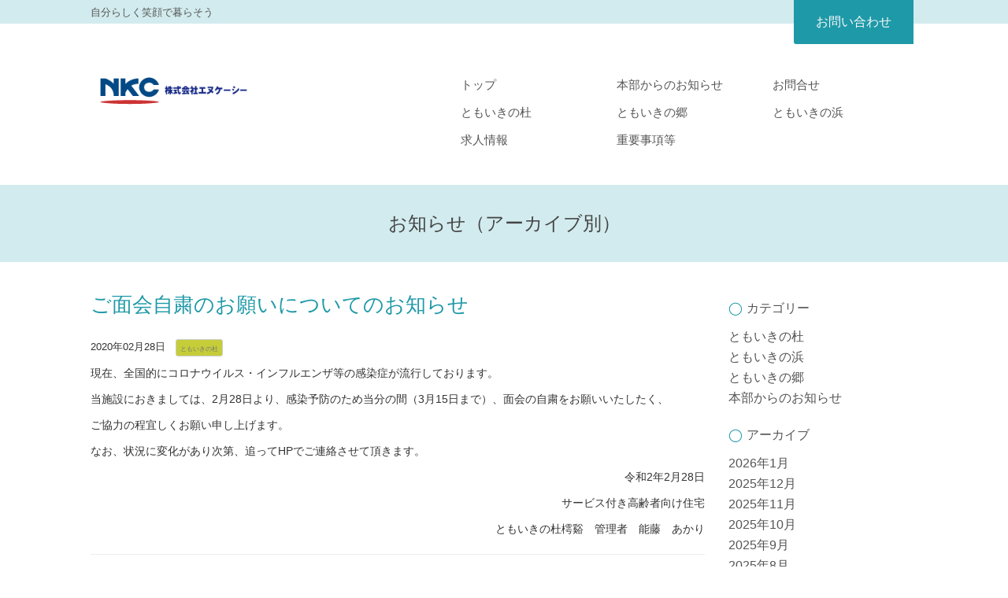

--- FILE ---
content_type: text/html; charset=UTF-8
request_url: https://nkc-tomoiki.com/?m=202002
body_size: 23616
content:
<!DOCTYPE html>
	<head>	
	
	<!-- ==============================================
	　 サイトタイトル
	=============================================== -->
	<title>2月 | 2020 | 株式会社エヌケーシー｜介護事業ともいき</title>
	
	<!-- ==============================================
		metaタグ
	=============================================== -->
	
	<!-- パフォーマンスのために使用する文字のエンコーディングを記述 -->
	<meta charset="UTF-8" />
	
	<!-- IE8+に対して「IE=edge」と指定することで、利用できる最も互換性の高い最新のエンジンを使用するよう指示できる -->
	<meta http-equiv="X-UA-Compatible" content="IE=edge">
	
	<!-- モバイル端末への対応、ページをビューポートの幅に合わせてレンダリング（Android, iOS6以降）。ズームを許可しない設定「user-scalable=no」は加えない方がよい -->
	<meta name="viewport" content="width=device-width, initial-scale=1">
	
	<!-- content属性にページの紹介文を記述-->
	<meta name="description" content="">
	 
	<!-- content属性にページの著者情報を記述 -->
	<meta name="author" content="">
	
	<!-- iOSなどスマホで電話番号を自動で電話リンクへ書き換えるのを防ぐ -->
	<meta name="format-detection" content="telephone=no">
	
	<!-- ==============================================
	　CSS
	=============================================== -->	
	<link href="https://nkc-tomoiki.com/wordpress/wp-content/themes/Ocean/bs/css/bootstrap.min.css" rel="stylesheet" media="screen">

	<!-- フォントアイコン -->
	<link href="//netdna.bootstrapcdn.com/bootstrap/3.0.0/css/bootstrap-glyphicons.css" rel="stylesheet" media="screen">
	<link href="//netdna.bootstrapcdn.com/font-awesome/4.0.3/css/font-awesome.css" rel="stylesheet">
	
	<!-- 画像スライダー -->
	<link href="https://nkc-tomoiki.com/wordpress/wp-content/themes/Ocean/js/flexslider.css" rel="stylesheet" />	

	<!-- ライトボックス -->
	<link href="https://nkc-tomoiki.com/wordpress/wp-content/themes/Ocean/css/jquery.fs.boxer.min.css" rel="stylesheet" />	

	<!-- wordpressスタイルシート -->
	<link rel="stylesheet" type="text/css" href="https://nkc-tomoiki.com/wordpress/wp-content/themes/Ocean-child/style.css" />
	
	<!-- IE8以下用に2つのスクリプトを記述
     html5shiv.js: IE8以下にHTML5の要素を認識するようにさせる
     respond.js: IE8以下にMedia Queriesの代替え機能を提供 -->
	<!--[if lt IE 9]>
	<script src="//cdn.jsdelivr.net/html5shiv/3.7.2/html5shiv.min.js"></script>
	<script src="//cdnjs.cloudflare.com/ajax/libs/respond.js/1.4.2/respond.min.js"></script>
	<![endif]-->
	
	<!-- ==============================================
	　Favicons
	=============================================== -->
	<link rel="shortcut icon" href="https://nkc-tomoiki.com/wordpress/wp-content/themes/Ocean/bs/assets/favicon.ico">
	<link rel="apple-touch-icon" href="https://nkc-tomoiki.com/wordpress/wp-content/themes/Ocean/bs/assets/apple-touch-icon.png">
	<link rel="apple-touch-icon" sizes="72x72" href="https://nkc-tomoiki.com/wordpress/wp-content/themes/Ocean/bs/assets/apple-touch-icon-72x72.png">
	<link rel="apple-touch-icon" sizes="114x114" href="https://nkc-tomoiki.com/wordpress/wp-content/themes/Ocean/bs/assets/apple-touch-icon-114x114.png">
		
	
	<!-- ==============================================
	　Fonts
	=============================================== -->
<link href='//fonts.googleapis.com/css?family=Lato:100,300,400' rel='stylesheet' type='text/css'>
	
	<!-- ==============================================
	　JavaScript
	=============================================== -->
	
<!-- Global site tag (gtag.js) - Google Analytics -->
<script async src="https://www.googletagmanager.com/gtag/js?id=UA-108805264-1"></script>
<script>
  window.dataLayer = window.dataLayer || [];
  function gtag(){dataLayer.push(arguments);}
  gtag('js', new Date());

  gtag('config', 'UA-108805264-1');
</script>
		
	<link rel='dns-prefetch' href='//s.w.org' />
		<script type="text/javascript">
			window._wpemojiSettings = {"baseUrl":"https:\/\/s.w.org\/images\/core\/emoji\/2.3\/72x72\/","ext":".png","svgUrl":"https:\/\/s.w.org\/images\/core\/emoji\/2.3\/svg\/","svgExt":".svg","source":{"concatemoji":"https:\/\/nkc-tomoiki.com\/wordpress\/wp-includes\/js\/wp-emoji-release.min.js?ver=4.8.25"}};
			!function(t,a,e){var r,i,n,o=a.createElement("canvas"),l=o.getContext&&o.getContext("2d");function c(t){var e=a.createElement("script");e.src=t,e.defer=e.type="text/javascript",a.getElementsByTagName("head")[0].appendChild(e)}for(n=Array("flag","emoji4"),e.supports={everything:!0,everythingExceptFlag:!0},i=0;i<n.length;i++)e.supports[n[i]]=function(t){var e,a=String.fromCharCode;if(!l||!l.fillText)return!1;switch(l.clearRect(0,0,o.width,o.height),l.textBaseline="top",l.font="600 32px Arial",t){case"flag":return(l.fillText(a(55356,56826,55356,56819),0,0),e=o.toDataURL(),l.clearRect(0,0,o.width,o.height),l.fillText(a(55356,56826,8203,55356,56819),0,0),e===o.toDataURL())?!1:(l.clearRect(0,0,o.width,o.height),l.fillText(a(55356,57332,56128,56423,56128,56418,56128,56421,56128,56430,56128,56423,56128,56447),0,0),e=o.toDataURL(),l.clearRect(0,0,o.width,o.height),l.fillText(a(55356,57332,8203,56128,56423,8203,56128,56418,8203,56128,56421,8203,56128,56430,8203,56128,56423,8203,56128,56447),0,0),e!==o.toDataURL());case"emoji4":return l.fillText(a(55358,56794,8205,9794,65039),0,0),e=o.toDataURL(),l.clearRect(0,0,o.width,o.height),l.fillText(a(55358,56794,8203,9794,65039),0,0),e!==o.toDataURL()}return!1}(n[i]),e.supports.everything=e.supports.everything&&e.supports[n[i]],"flag"!==n[i]&&(e.supports.everythingExceptFlag=e.supports.everythingExceptFlag&&e.supports[n[i]]);e.supports.everythingExceptFlag=e.supports.everythingExceptFlag&&!e.supports.flag,e.DOMReady=!1,e.readyCallback=function(){e.DOMReady=!0},e.supports.everything||(r=function(){e.readyCallback()},a.addEventListener?(a.addEventListener("DOMContentLoaded",r,!1),t.addEventListener("load",r,!1)):(t.attachEvent("onload",r),a.attachEvent("onreadystatechange",function(){"complete"===a.readyState&&e.readyCallback()})),(r=e.source||{}).concatemoji?c(r.concatemoji):r.wpemoji&&r.twemoji&&(c(r.twemoji),c(r.wpemoji)))}(window,document,window._wpemojiSettings);
		</script>
		<style type="text/css">
img.wp-smiley,
img.emoji {
	display: inline !important;
	border: none !important;
	box-shadow: none !important;
	height: 1em !important;
	width: 1em !important;
	margin: 0 .07em !important;
	vertical-align: -0.1em !important;
	background: none !important;
	padding: 0 !important;
}
</style>
<link rel='stylesheet' id='parent-style-css'  href='https://nkc-tomoiki.com/wordpress/wp-content/themes/Ocean/style.css?ver=4.8.25' type='text/css' media='all' />
<link rel='https://api.w.org/' href='https://nkc-tomoiki.com/index.php?rest_route=/' />
<link rel="EditURI" type="application/rsd+xml" title="RSD" href="https://nkc-tomoiki.com/wordpress/xmlrpc.php?rsd" />
<link rel="wlwmanifest" type="application/wlwmanifest+xml" href="https://nkc-tomoiki.com/wordpress/wp-includes/wlwmanifest.xml" /> 
<meta name="generator" content="WordPress 4.8.25" />
		<style type="text/css" id="wp-custom-css">
			/*
ここに独自の CSS を追加することができます。
詳しくは上のヘルプアイコンをクリックしてください。
*/
.header nav li a:hover::before, 
.header nav li a:active::before{
	font-size: 13px!important;
	margin-left: -13px!important;
}		</style>
		</head>
	<body class="archive date">
	<!-- start #page -->
	<div id="page" class="container">	
	
		<div class="row">
		
			<div class="col-lg-12">
		
				<!-- ==============================================
					トップライン
				=============================================== -->
				<!-- ==============================================
	トップライン
=============================================== -->
<div class="row top-line site-width">
		<section>
			<div class="col-lg-8 col-md-8 col-sm-8 t-left">
				<p class="left">自分らしく笑顔で暮らそう</p>
			</div>
			<div class="col-lg-4 col-md-4 col-sm-4 t-right ft-family1">
				<div class="pst-ab">					
									
					<a class="fl-right reserve" href="https://nkc-tomoiki.com/?page_id=214">お問い合わせ</a>
				</div>
			</div>
		</section>
</div><!-- end トップライン -->				
				<!-- ==============================================
					ヘッダー
				=============================================== -->
				<div class="row header">
	<header>
		<div class="col-lg-12">
		
			<!-- ヘッダーナビ -->
			<div class="row">
				<div class="col-lg-5 col-md-5">
					<div id="top-logo" class="ft-family1">
						<a href="https://nkc-tomoiki.com">
							 <img src="https://nkc-tomoiki.com/wordpress/wp-content/uploads/2017/10/top_h_o_r1_c2-1.gif" class="img-responsive" alt="株式会社エヌケーシー｜介護事業ともいき">
						</a>						
					</div>
				</div>
				<div class="col-lg-7 col-md-7">

				
					<!-- スマホ用メニュー表示ボタン -->
					<a class="btn btn-detail sp-menu" id="menu-toggle"><i class="fa fa-bars"></i><br />MENU</a>
					
					<!-- トップナビメニュー -->
					<nav id="top-menu" class="menu-wrap">
										
				    <ul style="padding:0;"><li id="menu-item-390" class="menu-item menu-item-type-post_type menu-item-object-page menu-item-home menu-item-390"><a href="https://nkc-tomoiki.com/">トップ</a></li>
<li id="menu-item-845" class="menu-item menu-item-type-taxonomy menu-item-object-category menu-item-845"><a href="https://nkc-tomoiki.com/?cat=9">本部からのお知らせ</a></li>
<li id="menu-item-389" class="menu-item menu-item-type-post_type menu-item-object-page menu-item-389"><a href="https://nkc-tomoiki.com/?page_id=214">お問合せ</a></li>
<li id="menu-item-388" class="menu-item menu-item-type-post_type menu-item-object-page menu-item-388"><a href="https://nkc-tomoiki.com/?page_id=294">ともいきの杜</a></li>
<li id="menu-item-387" class="menu-item menu-item-type-post_type menu-item-object-page menu-item-387"><a href="https://nkc-tomoiki.com/?page_id=364">ともいきの郷</a></li>
<li id="menu-item-746" class="menu-item menu-item-type-post_type menu-item-object-page menu-item-746"><a href="https://nkc-tomoiki.com/?page_id=675">ともいきの浜</a></li>
<li id="menu-item-839" class="menu-item menu-item-type-custom menu-item-object-custom menu-item-839"><a target="_blank" href="https://www.web-nkc.com/recruit/index.html">求人情報</a></li>
<li id="menu-item-1394" class="menu-item menu-item-type-custom menu-item-object-custom menu-item-1394"><a href="https://nkc-tomoiki.com/?p=1387">重要事項等</a></li>
</ul>				    
					</nav>
				</div>
			</div>
			
		</div><!-- end .col -->
	</header>
</div><!-- end .row -->
				
				<!-- ==============================================
					コンテンツ
				=============================================== -->
				<div class="row">
					<div class="scrollFade page-title col-lg-12 col-md-12 col-sm-12 col-xs-12">
						<h1 class="title">お知らせ（アーカイブ別）</h1>
					</div>
				</div>
				
				<div class="row blog top-contents ft-family1 site-width">
					<section>
						<div class="col-lg-12">
							
							<div class="row">
							
								<div class="col-lg-9 col-md-9 col-sm-8">
													
																														
																						
										<section id="post-contents" class="scrollFade tomoikinomori">
											<div class="post-title">		
												<h1 class="mt-0 mb-0 pb-0"><a href="https://nkc-tomoiki.com/?p=755">ご面会自粛のお願いについてのお知らせ</a></h1>
												<h3 style="font-size:0.8em;">2020年02月28日　<button type="button" class="btn btn-default btn-xs"><a href="https://nkc-tomoiki.com/?cat=1"><small>ともいきの杜</small></a></button>	</h3>	
											</div><!--post-title-->
												
											<div class="post-content">
												<p>現在、全国的にコロナウイルス・インフルエンザ等の感染症が流行しております。</p>
<p>当施設におきましては、2月28日より、感染予防のため当分の間（3月15日まで）、面会の自粛をお願いいたしたく、</p>
<p>ご協力の程宜しくお願い申し上げます。</p>
<p>なお、状況に変化があり次第、追ってHPでご連絡させて頂きます。</p>
<p style="text-align: right;">令和2年2月28日</p>
<p style="text-align: right;">　　　　　　　　　　　　　　サービス付き高齢者向け住宅</p>
<p style="text-align: right;">ともいきの杜樗谿　管理者　能藤　あかり</p>
											</div><!--post-contetn-->
										</section>
										
											<hr />
											
																				
																
										
																	
								</div><!-- end .col -->
								
								<div class="col-lg-3 col-md-3 col-sm-4">
									<div id="sidebar-blog">
		    <div class="sidebar-widget">
	        <div><h2 class="rounded">カテゴリー</h2>		<ul>
	<li class="cat-item cat-item-1"><a href="https://nkc-tomoiki.com/?cat=1" >ともいきの杜</a>
</li>
	<li class="cat-item cat-item-8"><a href="https://nkc-tomoiki.com/?cat=8" >ともいきの浜</a>
</li>
	<li class="cat-item cat-item-6"><a href="https://nkc-tomoiki.com/?cat=6" >ともいきの郷</a>
</li>
	<li class="cat-item cat-item-9"><a href="https://nkc-tomoiki.com/?cat=9" >本部からのお知らせ</a>
</li>
		</ul>
</div><div><h2 class="rounded">アーカイブ</h2>		<ul>
			<li><a href='https://nkc-tomoiki.com/?m=202601'>2026年1月</a></li>
	<li><a href='https://nkc-tomoiki.com/?m=202512'>2025年12月</a></li>
	<li><a href='https://nkc-tomoiki.com/?m=202511'>2025年11月</a></li>
	<li><a href='https://nkc-tomoiki.com/?m=202510'>2025年10月</a></li>
	<li><a href='https://nkc-tomoiki.com/?m=202509'>2025年9月</a></li>
	<li><a href='https://nkc-tomoiki.com/?m=202508'>2025年8月</a></li>
	<li><a href='https://nkc-tomoiki.com/?m=202507'>2025年7月</a></li>
	<li><a href='https://nkc-tomoiki.com/?m=202506'>2025年6月</a></li>
	<li><a href='https://nkc-tomoiki.com/?m=202505'>2025年5月</a></li>
	<li><a href='https://nkc-tomoiki.com/?m=202504'>2025年4月</a></li>
	<li><a href='https://nkc-tomoiki.com/?m=202501'>2025年1月</a></li>
	<li><a href='https://nkc-tomoiki.com/?m=202412'>2024年12月</a></li>
	<li><a href='https://nkc-tomoiki.com/?m=202411'>2024年11月</a></li>
	<li><a href='https://nkc-tomoiki.com/?m=202408'>2024年8月</a></li>
	<li><a href='https://nkc-tomoiki.com/?m=202407'>2024年7月</a></li>
	<li><a href='https://nkc-tomoiki.com/?m=202405'>2024年5月</a></li>
	<li><a href='https://nkc-tomoiki.com/?m=202403'>2024年3月</a></li>
	<li><a href='https://nkc-tomoiki.com/?m=202402'>2024年2月</a></li>
	<li><a href='https://nkc-tomoiki.com/?m=202401'>2024年1月</a></li>
	<li><a href='https://nkc-tomoiki.com/?m=202312'>2023年12月</a></li>
	<li><a href='https://nkc-tomoiki.com/?m=202311'>2023年11月</a></li>
	<li><a href='https://nkc-tomoiki.com/?m=202309'>2023年9月</a></li>
	<li><a href='https://nkc-tomoiki.com/?m=202307'>2023年7月</a></li>
	<li><a href='https://nkc-tomoiki.com/?m=202306'>2023年6月</a></li>
	<li><a href='https://nkc-tomoiki.com/?m=202304'>2023年4月</a></li>
	<li><a href='https://nkc-tomoiki.com/?m=202302'>2023年2月</a></li>
	<li><a href='https://nkc-tomoiki.com/?m=202212'>2022年12月</a></li>
	<li><a href='https://nkc-tomoiki.com/?m=202207'>2022年7月</a></li>
	<li><a href='https://nkc-tomoiki.com/?m=202206'>2022年6月</a></li>
	<li><a href='https://nkc-tomoiki.com/?m=202204'>2022年4月</a></li>
	<li><a href='https://nkc-tomoiki.com/?m=202201'>2022年1月</a></li>
	<li><a href='https://nkc-tomoiki.com/?m=202112'>2021年12月</a></li>
	<li><a href='https://nkc-tomoiki.com/?m=202111'>2021年11月</a></li>
	<li><a href='https://nkc-tomoiki.com/?m=202110'>2021年10月</a></li>
	<li><a href='https://nkc-tomoiki.com/?m=202102'>2021年2月</a></li>
	<li><a href='https://nkc-tomoiki.com/?m=202101'>2021年1月</a></li>
	<li><a href='https://nkc-tomoiki.com/?m=202011'>2020年11月</a></li>
	<li><a href='https://nkc-tomoiki.com/?m=202007'>2020年7月</a></li>
	<li><a href='https://nkc-tomoiki.com/?m=202006'>2020年6月</a></li>
	<li><a href='https://nkc-tomoiki.com/?m=202004'>2020年4月</a></li>
	<li><a href='https://nkc-tomoiki.com/?m=202003'>2020年3月</a></li>
	<li><a href='https://nkc-tomoiki.com/?m=202002'>2020年2月</a></li>
	<li><a href='https://nkc-tomoiki.com/?m=201911'>2019年11月</a></li>
	<li><a href='https://nkc-tomoiki.com/?m=201910'>2019年10月</a></li>
	<li><a href='https://nkc-tomoiki.com/?m=201909'>2019年9月</a></li>
	<li><a href='https://nkc-tomoiki.com/?m=201906'>2019年6月</a></li>
	<li><a href='https://nkc-tomoiki.com/?m=201905'>2019年5月</a></li>
	<li><a href='https://nkc-tomoiki.com/?m=201904'>2019年4月</a></li>
	<li><a href='https://nkc-tomoiki.com/?m=201902'>2019年2月</a></li>
	<li><a href='https://nkc-tomoiki.com/?m=201901'>2019年1月</a></li>
	<li><a href='https://nkc-tomoiki.com/?m=201812'>2018年12月</a></li>
	<li><a href='https://nkc-tomoiki.com/?m=201810'>2018年10月</a></li>
	<li><a href='https://nkc-tomoiki.com/?m=201805'>2018年5月</a></li>
	<li><a href='https://nkc-tomoiki.com/?m=201804'>2018年4月</a></li>
	<li><a href='https://nkc-tomoiki.com/?m=201803'>2018年3月</a></li>
	<li><a href='https://nkc-tomoiki.com/?m=201712'>2017年12月</a></li>
	<li><a href='https://nkc-tomoiki.com/?m=201710'>2017年10月</a></li>
		</ul>
		</div>	    </div><!-- #primary-sidebar -->
	</div><!--end left-sidebar-->								</div>
																				
							</div><!-- end .row -->	
							
						</div><!-- end .col -->
					</section>
				</div><!-- end コンテンツ -->
			
			</div><!-- .col -->
		
		</div><!-- .row -->
		
	</div><!-- end #page -->

		<!-- ==============================================
		FOOTER
		=============================================== -->	
		
		<div class="row footer" id="footer" style="margin:0;">
				<footer>
					<div class="col-lg-12 col-md-12 col-sm-12 col-xs-12">
						<section>
							<div id="top-logo" class="ft-family1">
								<a href="">
									<img src="https://nkc-tomoiki.com/wordpress/wp-content/uploads/2017/10/top_h_o_r1_c2-1.gif" class="img-responsive" alt="株式会社エヌケーシー｜介護事業ともいき">
								</a>
							</div>
						</section>
					</div>
					<div class="col-lg-12 col-md-12 col-sm-12 col-xs-12">						
						<section>
							<nav id="footer-menu" class="menu-wrap">
								<ul style="padding:0;"><li class="menu-item menu-item-type-post_type menu-item-object-page menu-item-home menu-item-390"><a href="https://nkc-tomoiki.com/">トップ</a></li>
<li class="menu-item menu-item-type-taxonomy menu-item-object-category menu-item-845"><a href="https://nkc-tomoiki.com/?cat=9">本部からのお知らせ</a></li>
<li class="menu-item menu-item-type-post_type menu-item-object-page menu-item-389"><a href="https://nkc-tomoiki.com/?page_id=214">お問合せ</a></li>
<li class="menu-item menu-item-type-post_type menu-item-object-page menu-item-388"><a href="https://nkc-tomoiki.com/?page_id=294">ともいきの杜</a></li>
<li class="menu-item menu-item-type-post_type menu-item-object-page menu-item-387"><a href="https://nkc-tomoiki.com/?page_id=364">ともいきの郷</a></li>
<li class="menu-item menu-item-type-post_type menu-item-object-page menu-item-746"><a href="https://nkc-tomoiki.com/?page_id=675">ともいきの浜</a></li>
<li class="menu-item menu-item-type-custom menu-item-object-custom menu-item-839"><a target="_blank" href="https://www.web-nkc.com/recruit/index.html">求人情報</a></li>
<li class="menu-item menu-item-type-custom menu-item-object-custom menu-item-1394"><a href="https://nkc-tomoiki.com/?p=1387">重要事項等</a></li>
<li class="menu-item menu-item-type-post_type menu-item-object-page"><a href="https://www.web-nkc.com/gaiyou/kojin_kihon.html" target="_blank">個人情報保護方針</a></li></ul>										</nav>										
						</section>
					</div><!-- end .col -->
					
				</footer>
				<div class="row">
					<div class="col-lg-12 col-md-12 col-sm-12 col-xs-12">
						<p class="copyright">Copyright &copy; 株式会社エヌケーシー｜介護事業ともいき. All Rights Reserved.</p>
					</div>
				</div>
		</div><!-- end .row -->
		
		<a id="pageTop" href="https://nkc-tomoiki.com">TOPへ</a>

		<!-- ==============================================
		JavaScript
		=============================================== -->	
		<script src="//code.jquery.com/jquery-2.1.1.min.js"></script>
		<script src="//code.jquery.com/jquery-migrate-1.2.1.min.js"></script>
		<script type="text/javascript" src="//cdnjs.cloudflare.com/ajax/libs/jquery-easing/1.3/jquery.easing.min.js"></script>
		
		<!-- jqueryが読み込まれなかった場合にファイルから読み込む -->
		<script>window.jQuery || document.write('<script src="https://nkc-tomoiki.com/wordpress/wp-content/themes/Ocean/bs/js/libs/jquery-1.8.2.min.js">\x3C/script>')</script>

		<!-- ライトボックス -->
		<script type="text/javascript" src="https://nkc-tomoiki.com/wordpress/wp-content/themes/Ocean/js/jquery.fs.boxer.min.js"></script>
<script>
  $(function(){
    $(".boxer").boxer();
  });
</script>
		
		<!-- BootStrap読込み -->
		<script src="https://nkc-tomoiki.com/wordpress/wp-content/themes/Ocean/bs/js/libs/bootstrap.min.js"></script>
		
		<!-- 高さを揃える -->
		<script src="https://nkc-tomoiki.com/wordpress/wp-content/themes/Ocean/js/jquery.matchHeight-min.js"></script>
  <script>
    $(function(){
      $('.js-matchHeight').matchHeight();
    });
  </script>
		
		<!-- フッターをウィンドウ下部へ固定するjsを読込み -->
		<script type="text/javascript" src="https://nkc-tomoiki.com/wordpress/wp-content/themes/Ocean/js/footerFixed.js"></script>
		
		<!-- 画像スライダー -->
		<script type="text/javascript" src="https://nkc-tomoiki.com/wordpress/wp-content/themes/Ocean/js/jquery.flexslider-min.js"></script>
	
	
		<!-- スクロール表示 -->
		<script type="text/javascript" src="https://nkc-tomoiki.com/wordpress/wp-content/themes/Ocean/js/jquery.scrollFade.js"></script>		
		
		<!-- スライダーはフッター側に記述しないと変な挙動をする -->
		<script type="text/javascript">
			//document.radyにしないと画像が一瞬全部表示されてしまう
			$(document).ready(function() {
				//スマホ用スライドメニュー
				$("#menu-toggle").click(function(){
			    $("#top-menu").slideToggle();
			  });
			
				//画像スライダー
$('.flexslider').flexslider({
  slideshowSpeed: 5000,
  animationSpeed: 1000
});
			  
			  //スクロール表示
			  $( '.scrollFade' ).scrollFade();		  
			  
			  //ページトップへ戻る
			  var topBtn = $('#pageTop');
				topBtn.hide();
				$(window).scroll(function () {
					if ($(this).scrollTop() > 100) {
						topBtn.fadeIn();
					} else {
						topBtn.fadeOut();
					}
				});
			    topBtn.click(function () {
					$('body,html').animate({
						scrollTop: 0
					}, 1000);
					return false;
			    });  
						});
		</script>
		
	<script type='text/javascript' src='https://nkc-tomoiki.com/wordpress/wp-includes/js/wp-embed.min.js?ver=4.8.25'></script>
		
	</body>
	
</html>

--- FILE ---
content_type: text/css
request_url: https://nkc-tomoiki.com/wordpress/wp-content/themes/Ocean-child/style.css
body_size: 2896
content:
/*
 Template:     Ocean
 Theme Name:   Ocean-child
*/

/*===============================
	追加
=================================*/
.post-content a{
color:#1e99a8;
text-decoration:underline;
}
.post-content a:hover{
color:#1e99a8;
text-decoration:none;
}
img{
max-width:100%;
height:auto;
}
a:hover img{
opacity: 0.8;
}
.mt-0{
margin-top:0px;
}
.mt-1{
margin-top:10px;
}
.mt-2{
margin-top:20px;
}
.mt-4{
margin-top:40px;
}
.mb-0{
	margin-bottom: 0px;
}
.mb-2{
margin-bottom:20px;
}
.mb-3{
margin-bottom:30px;
}
.mb-4{
margin-bottom:40px;
}
.pb-0{
	padding-bottom:0px;
}
.pl-3{
	padding-left:30px;
}
.tomoikinohama .btn-default{
background-color:#a1cdcd;
}
.tomoikinohama .btn-default:hover{
color:#333;
background-color:#c4e0df;
border-color:#adadad;
}
.tomoikinomori .btn-default{
background-color:#c5cd39;
}
.tomoikinomori .btn-default:hover{
color:#333;
background-color:#d8df7f;
border-color:#adadad;
}
.tomoikinosato .btn-default{
background-color:#f1f507;
}
.tomoikinosato .btn-default:hover{
color:#333;
background-color:#f3f581;
border-color:#adadad;
}
.btn-default a:hover{
text-decoration:none !important;
}
.top-contents{
	padding:30px 0px 80px 0px !important;
}
.main-contents img{
padding:10px;	
}
.ggmap {
position: relative;
padding-bottom: 35%;
padding-top: 30px;
height: 0;
overflow: hidden;
}
.ggmap iframe,
.ggmap object,
.ggmap embed {
position: absolute;
top: 0;
left: 0;
width: 100%;
height: 100%;
}
.top-line .pst-ab{
	width:400px !important;
}
.top-line a.reserve{
	width:38% !important;
}	
.top-line a.right{
	width:62% !important;
}
#post-contents img{
	margin:0px !important;
}
.mw_wp_form input[type="text"],
.mw_wp_form input[type="email"],
.mw_wp_form textarea {
  width: 100%;
}
.top-line .pst-ab{
	width:400px !important;
}
input, textarea{
	border:1px #ccc solid;
}
form.wpcf7-form input[type="submit"] {
    width: 100% !important;
}
@media (max-width: 1100px) {
.br-lg{
display:none;
}
}
@media (max-width: 767px) {
.text-md-left{
text-align:left;
font-size:1.1rem;
}
}
@media (max-width: 400px) {
.top-line .pst-ab{
	width:100% !important;
}
}
@media (min-width: 640px) {
.pc-none{
display:none;
}
}
@media (max-width: 640px) {
.sp-none{
display:none;
}
}
@media print {
	*:first-letter {
		margin-top: 0;
	}
}

/* 2022.07.11 */
#contact_form label {
	font-size: 0.9rem;
	font-weight: normal;
}
#contact_form input[type="submit"] {
	background: #1e99a8;
	height: 40px;
	width: 100%;
	padding: 5px;
	font-size: 1rem;
	color: white;
	border: none;
	font-weight: bold;
	border-radius: 3px;
	-webkit-border-radius: 3px;
	-moz-border-radius: 3px;
}
.mw_wp_form_confirm #contact_form input[type="submit"] {
	width: 48%;
}
.mw_wp_form_confirm #contact_form input[type="submit"].submit_back {
	background: #fff;
	color: #1e99a8;
	border: 1px solid #1e99a8;
}

